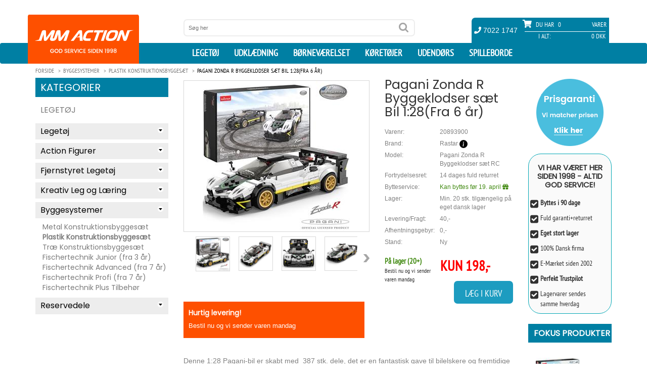

--- FILE ---
content_type: text/html; charset=utf-8
request_url: https://www.mmaction.dk/pagani-zonda-r-byggeklodser-saet-bil-1-28-fra-6-ar.html
body_size: 17609
content:
<!DOCTYPE html>
<html lang="da">
<head>

    <script type="text/javascript">
        window.dataLayer = window.dataLayer || [];
        function gtag() {
            dataLayer.push(arguments);
        }
        gtag('consent', 'default', {
            ad_storage: 'denied',
            ad_user_data: 'denied',
            ad_personalization: 'denied',
            analytics_storage: 'denied',
            wait_for_update: 1500,
        });
        gtag('set', 'ads_data_redaction', true);

        window.uetq = window.uetq || [];
        window.uetq.push('consent', 'default', {
            'ad_storage': 'denied'
        });
    </script>



    <!-- Global site tag (gtag.js) - Google Analytics -->
    <script async src="https://www.googletagmanager.com/gtag/js?id=G-XY17T5E3PH"></script>

    <script id="CookieConsent" src="https://policy.app.cookieinformation.com/uc.js"
            data-culture="DA" data-gcm-version="2.0" type="text/javascript"></script>

    <script>
        window.addEventListener('CookieInformationConsentGiven', function (event) {
            if (CookieInformation.getConsentGivenFor('cookie_cat_marketing')) {
                window.uetq = window.uetq || [];
                window.uetq.push('consent', 'update', {
                    'ad_storage': 'granted'})
            ;
        } else {
                window.uetq = window.uetq || [];
                window.uetq.push('consent', 'update', {
                    'ad_storage': 'denied'})
                ;
            }
        }, false);
    </script>


    <script>window.dataLayer = window.dataLayer || []; function gtag() { dataLayer.push(arguments); } gtag('js', new Date()); gtag('config', 'G-XY17T5E3PH'); gtag('config', 'AW-1071958641');</script>
    <meta charset="utf-8">
    
    <meta http-equiv="X-UA-Compatible" content="IE=edge,chrome=1">
    <meta name="viewport" content="width=device-width, initial-scale=1.0, minimum-scale=1.0, maximum-scale=1.0, user-scalable=no, minimal-ui">
    <title>Pagani Zonda R Byggeklodser s&#230;t Bil 1:28(Fra 6 &#229;r) Kr. 198 -  p&#229; lager til omg&#229;ende levering</title>
        <link rel="canonical" href="https://www.mmaction.dk/pagani-zonda-r-byggeklodser-saet-bil-1-28-fra-6-ar.html">
    <meta property="og:image" content="https://www.mmaction.dk/productimages/pagani-zonda-r-byggeklodser-saet-bil-1-28-fra-6-ar.jpg"><meta property="og:site_name" content="mmaction.dk"><meta property="og:title" content="Pagani Zonda R Byggeklodser sæt Bil 1:28(Fra 6 år)"><meta property="og:type" content="product"><meta Property="og:image" content="https://www.mmaction.dk/productimages/pagani-zonda-r-byggeklodser-saet-bil-1-28-fra-6-ar.jpg"><meta Property="og:price:amount" content="0"/><meta itemprop="url" property="og:url" content="https://www.mmaction.dk/pagani-zonda-r-byggeklodser-saet-bil-1-28-fra-6-ar.html"><meta property="og:description" content="Pagani Zonda R Byggeklodser sæt Bil 1:28(Fra 6 år)"><meta property="fb:admins" content="669043811">
        <link rel="alternate" hreflang="sv" href="https://www.mmaction.se/pagani-zonda-r-byggblock-bil-1-28-fran-6-ar.html">
        <link rel="alternate" hreflang="da" href="https://www.mmaction.dk/pagani-zonda-r-byggeklodser-saet-bil-1-28-fra-6-ar.html">
    <meta name="description" CONTENT="Denne 1:28&amp;nbsp;Pagani-bil er skabt med &amp;nbsp;387 stk. dele, det er en fantastisk gave til bilelskere og fremtidige ingeni&amp;oslash;rer. Denne samlebil best&amp;aring;r af &amp;nbsp;387&amp;nbsp;dele Offici">
    <meta name="author" content="">
    <link rel="icon" type="image/png" sizes="32x32" href="/favicon-32x32.png">
    <link rel="icon" type="image/png" sizes="16x16" href="/favicon-16x16.png">
    <link rel="mask-icon" href="/safari-pinned-tab.svg" color="#5bbad5">
    <meta name="theme-color" content="#ffffff">
    <link rel="apple-touch-icon" sizes="180x180" href="/apple-touch-icon.png">
    <link rel="manifest" href="/manifest.json">

    <link href="/css/ALLE-20220211-min.css?v1.3d" rel="stylesheet" />

    <script src="/js/alle20200921.js?1.6f"></script>

    <!-- IE10 viewport hack for Surface/desktop Windows 8 bug -->
    <!-- begin olark code -->
    <script type="text/javascript" async>
        if (CookieInformation.getConsentGivenFor('cookie_cat_functional')) {
            ; (function (o, l, a, r, k, y) { if (o.olark) return; r = "script"; y = l.createElement(r); r = l.getElementsByTagName(r)[0]; y.async = 1; y.src = "//" + a; r.parentNode.insertBefore(y, r); y = o.olark = function () { k.s.push(arguments); k.t.push(+new Date) }; y.extend = function (i, j) { y("extend", i, j) }; y.identify = function (i) { y("identify", k.i = i) }; y.configure = function (i, j) { y("configure", i, j); k.c[i] = j }; k = y._ = { s: [], t: [+new Date], c: {}, l: a }; })(window, document, "static.olark.com/jsclient/loader.js");
            olark.identify('7614-680-10-5496');
        }
    </script>
    <script>olark.configure('system.group', '202ba75a1533dae5b043fa0b6c03113b'); /*Routes to MMAction.dk */</script>
    <!-- end olark code -->


    <link href="/css/product-21-09-2020.css?v2.0e" rel="stylesheet" type="text/css" />

</head>

<body>

    
    <header id="header">
        <div class="container">
            <div class="row" id="header_inside">
                <div class="text-center bg-logo">
                    <a id="logo_mobile" href="/Default" class="hidden-lg hidden-md hidden-sm"><img src="/images/mmaction_xs.png" alt="MM Action logo" class="img-responisve" height="97"></a>
                </div>

                <div id="search_top" class="col-sm-4 col-sm-offset-3 col-md-4 col-md-offset-3 col-lg-offset-3 col-lg-5">
                    <form method="get" action="/seek">
                        <input name="seek" value="" placeholder="Søg her" type="text">
                        <input value="" type="submit">
                    </form>
                </div>
                <div id="shopping_cart" class="col-sm-5 col-md-4 col-md-offset-1 col-lg-3 col-lg-offset-1">
                    <div class="row">
                        <div class="tel">
                            <span><i class="fa fa-phone" aria-hidden="true"></i> 7022 1747</span>
                        </div>
                        <div class="overall_cart">
                            <span class="qty_text"><i class="fa fa-shopping-cart" aria-hidden="true"></i> Du har</span>
                            <span class="qty">0</span>
                            <span class="vare">Varer</span>
                            <div class="overall_total">
                                <span class="overall_total_text">I Alt:</span>
                                <span class="overall_total_price">0 Dkk</span>
                            </div>
                        </div>
                    </div>
                </div>
                <div style="display: none;" id="cart" itemscope="" itemtype="http://schema.org/CheckoutPage">
                    <div class="cart_detail">
                        <div class="headcart">
                            <span class="name_pro">Produkt navn</span>
                            <span class="qty_pro">Antal</span>
                            <span class="price_pro">Pris</span>
                        </div>
                        <div class="contentcart">

                        </div>
                        <div class="summarycart">
                            <span class="name_pro">I alt</span>
                            <span class="qty_pro proqty_sum">0</span>
                            <span class="price_pro proprice_sum">0,00 DKK</span>
                        </div>
                    </div>
                    <a itemprop="URL" href="/cart" class="checkout"><span class="light">›</span> Til kasse</a>
                </div>

            </div>
        </div>

        <nav class="navbar">
            <div class="container">
                <div class="navbar-header">
                    <button type="button" class="navbar-toggle collapsed" data-toggle="collapse" data-target="#navbar" aria-expanded="false" aria-controls="navbar">
                        <i class="fa fa-bars" aria-hidden="true"></i>
                    </button>
                    <div id="cart_mobile">
                        <i class="fa fa-shopping-cart" aria-hidden="true"></i> 0
                    </div>
                </div>
                <div id="navbar" class="collapse navbar-collapse ">
                    <a id="logo" href="/Default" class="hidden-xs"><img src="/images/mmaction_small.png" alt="MM Action Logo" class="img-responisve" /></a>
                    <ul class="nav navbar-nav navbar-right hidden-xs" style="max-height:41px;">
                        <li>
                            <a href="/Legetoejet/" title="Legetøj Forside">Legetøj</a>
                        </li>
                        <li>
                            <a href="/Udklaedning/" title="Udklædning til Fastelavn og Halloween">Udklædning</a>
                        </li>

                        <li>
                            <a href="/Moebler-til-boern/"> Børneværelset</a>
                        </li>
                        <li>
                            <a href="/koeretoejer-til-boern/"> Køretøjer</a>
                        </li>
                        <li>
                            <a href="/Outdoor-Legetoej/"> Udendørs</a>
                        </li>
                        <li>
                            <a href="/Spilleborde/"> Spilleborde</a>
                        </li>
                    </ul>

                    <ul id="js-mobile-menu" class="nav navbar-nav navbar-right visible-xs">
                        <li>
                            <a href="/Legetoejet/" title="Legetøj Forside">Legetøj</a>
                            <div class="level1-cont" style="display:none;">
                                <aside class="" id="block_left_menu"><h2>Kategorier</h2><ul class="level1"><li><a href="#">Legetøj</a><ul class="level2 sub-menu"><li><a href="#">Legetøj<span></span></a><ul class="level3 sub-menu" style="display: none;"><li><a href="/Legetoej/Baby-Legetoej">Baby Legetøj</a></li><li><a href="/Legetoej/Baby-Puslespil">Puslespil fra 0 år</a></li><li><a href="/Legetoej/Bamser-og-plysdyr">Bamser og plysdyr</a></li><li><a href="/Legetoej/Darda-biler-til-boern">Biler, Darda</a></li><li><a href="/Legetoej/legetoejs-biler">Biler, Øvrige</a></li><li><a href="/Legetoej/Boldbassiner-og-bolde">Boldbassiner / bolde</a></li><li><a href="/Legetoej/Dukkehuse">Dukkehuse m/møbler</a></li><li><a href="/Legetoej/dukker-baby">Dukker (Baby)</a></li><li><a href="/Legetoej/dukker">Dukker (Mode)</a></li><li><a href="/Legetoej/Dukke-Moebler">Dukkemøbler</a></li><li><a href="/Legetoej/Dukkevogne">Dukkevogne</a></li><li><a href="/Legetoej/Sminke-og-frisorhoveder">Sminke- og frisørhoveder</a></li><li><a href="/Legetoej/Gyngehest-hoppedyr">Gyngehest og Hoppe Dyr</a></li><li><a href="/Legetoej/Hoppeborge">Hoppeborg</a></li><li><a href="/Legetoej/KidKraft-Legetoej">KidKraft Legetøj</a></li><li><a href="/Legetoej/Varis-Trae-Kuglebaner">Kuglebaner</a></li><li><a href="/Legetoej/Legekoekken">Legekøkken</a></li><li><a href="/Legetoej/Legekoekken-Tilbehoer">Legekøkken Tilbehør</a></li><li><a href="/Legetoej/Legemad-i-Trae">Legemad</a></li><li><a href="/Legetoej/Legetelte">Legetelte</a></li><li><a href="/Legetoej/Drenge-legetoej">Mest for Drenge Legetøj</a></li><li><a href="/Legetoej/Musikinstrumenter-til-boern">Musik og Lyd</a></li><li><a href="/Legetoej/My-Little-Pony">My Little Pony</a></li><li><a href="/Legetoej/Racerbaner">Racerbaner</a></li><li><a href="/Legetoej/Star-Wars-Legetoej">Star Wars</a></li><li><a href="/Legetoej/Tog-Saet-i-Trae">Tog Sæt i Træ</a></li><li><a href="/Legetoej/Trae-Legetoej">Træ Legetøj</a></li><li><a href="/Legetoej/Vandlegetoej">Vandlegetøj</a></li><li><a href="/Legetoej/Vaerktoej-til-boern">Værktøj til børn</a></li></ul></li></ul><ul class="level2 sub-menu"><li><a href="#">Action Figurer<span></span></a><ul class="level3 sub-menu" style="display: none;"><li><a href="/Actionfigur/Actionfigurer">Militær Actionfigurer 9,5 cm</a></li><li><a href="/Actionfigur/SWAT-Actionfigurer-9-5-cm">S.W.A.T. Actionfigurer 9,5 cm</a></li><li><a href="/Actionfigur/Store-Actionfigurer-30-5-cm">Store Actionfigurer 30,5 cm</a></li></ul></li></ul><ul class="level2 sub-menu"><li><a href="#">Fjernstyret Legetøj<span></span></a><ul class="level3 sub-menu" style="display: none;"><li><a href="/Fjernstyret-Legetoej/Fjernstyret-Biler-Mindre">Fjernstyret Biler, Mindre</a></li><li><a href="/Fjernstyret-Legetoej/Fjernstyret-Biler-Stoerre">Fjernstyret Biler, Større</a></li><li><a href="/Fjernstyret-Legetoej/Biler-Byggesaet">Biler Byggesæt</a></li><li><a href="/Fjernstyret-Legetoej/Fjernstyret-Hobby-Biler">Fjernstyret Biler, Hobby</a></li><li><a href="/Fjernstyret-Legetoej/Fjernstyret-Traktor-og-landbrug">Fjernstyret Traktor + Landbrug</a></li><li><a href="/Fjernstyret-Legetoej/RC-Jord-og-Beton-koeretoejer">Fjernstyret Lastbiler + Entreprenør</a></li><li><a href="/Fjernstyret-Legetoej/Fjernstyret-Baade">Fjernstyret Både</a></li><li><a href="/Fjernstyret-Legetoej/Fjernstyret-Droner">Fjernstyret Droner</a></li><li><a href="/Fjernstyret-Legetoej/Fjernstyret-Helikopter-og-Fly">Fjernstyret Helikopter</a></li><li><a href="/Fjernstyret-Legetoej/Fjernstyret-Tanks-AIRSOFT">Fjernstyret Tanks Airsoft</a></li><li><a href="/Fjernstyret-Legetoej/Fjernstyret-Tanks-med-IR">Fjernstyret Tanks IR</a></li><li><a href="/Fjernstyret-Legetoej/POWERUP-Smart-Papirfly">POWERUP Smart Papirfly</a></li><li><a href="/Fjernstyret-Legetoej/Robot-Legetoej">Robot Legetøj / Kæledyr</a></li><li><a href="/Fjernstyret-Legetoej/Batterier">Batterier</a></li></ul></li></ul><ul class="level2 sub-menu"><li><a href="#">Kreativ Leg og Læring<span></span></a><ul class="level3 sub-menu" style="display: none;"><li><a href="/Kreativ-Leg/3D-Origami">3D Origami</a></li><li><a href="/Kreativ-Leg/3D-puslespil">3D puslespil</a></li><li><a href="/Kreativ-Leg/Broderi-for-boern">Broderi for børn</a></li><li><a href="/Kreativ-Leg/Diamond-Dotz">Diamond Dotz Original</a></li><li><a href="/Kreativ-Leg/Diamond-Dotz-Squares">Diamond Dotz Squares</a></li><li><a href="/Kreativ-Leg/Formbart-Kinetisk-Sand-til-boern">Formbart Kinetisk Sand</a></li><li><a href="/Kreativ-Leg/Kemi-til-Boern">Kemi og læring til Børn</a></li><li><a href="/Kreativ-Leg/Kreativ-Mode-for-boern">Kreativ Mode for børn</a></li><li><a href="/Kreativ-Leg/Kreative-Eco-Upcycling-saet-til-boern">Kreative Eco Upcycling sæt</a></li><li><a href="/Kreativ-Leg/Kreative-saet-til-boern">Kreative sæt</a></li><li><a href="/Kreativ-Leg/Maling-og-Tegning-for-boern">Maling og Tegning</a></li><li><a href="/Kreativ-Leg/Mikroskoper-til-Boern">Mikroskoper til Børn</a></li><li><a href="/Kreativ-Leg/Mosaic-og-Perler-for-boern">Mosaic / Perler for børn</a></li><li><a href="/Kreativ-Leg/Pap-legetoej-mal-selv-farvelaeg">Pap Legetøj (Farvelæg og leg)</a></li><li><a href="/Kreativ-Leg/Strikke-sy-og-vaeve-for-boern">Strikke, sy og væve for børn</a></li></ul></li></ul><ul class="level2 sub-menu"><li><a href="#">Byggesystemer<span></span></a><ul class="level3 sub-menu" style="display: none;"><li><a href="/Byggesystemer-til-boern/Metal-Konstruktionsbyggesaet-for-boern">Metal Konstruktionsbyggesæt</a></li><li><a href="/Byggesystemer-til-boern/Konstruktionsbyggesaet-for-boern">Plastik Konstruktionsbyggesæt</a></li><li><a href="/Byggesystemer-til-boern/Trae-Konstruktionsbyggesaet-for-boern">Træ Konstruktionsbyggesæt</a></li><li><a href="/Byggesystemer-til-boern/fischertechnik-junior-byggesystemer-for-boern">Fischertechnik Junior (fra 3 år)</a></li><li><a href="/Byggesystemer-til-boern/fischertechnik-Advanced-byggesystemer-for-boern">Fischertechnik Advanced (fra 7 år)</a></li><li><a href="/Byggesystemer-til-boern/fischertechnik-profi-byggesystemer-for-boern">Fischertechnik Profi (fra 7 år)</a></li><li><a href="/Byggesystemer-til-boern/fishertechnik-Plus-byggesystemer-for-boern">Fischertechnik Plus Tilbehør</a></li></ul></li></ul><ul class="level2 sub-menu"><li><a href="#">Reservedele<span></span></a><ul class="level3 sub-menu" style="display: none;"><li><a href="/RC-Reservedele/Reservedele-til-Fjernstyret-Biler">Fjernstyret Biler Reservedele</a></li><li><a href="/RC-Reservedele/Fjernstyret-Baade-Reservedele">Fjernstyret Både Reservedele</a></li><li><a href="/RC-Reservedele/Reservedele-til-Racerbaner">JJ Slot Racerbane Reservedele</a></li><li><a href="/RC-Reservedele/Joysway-tilbehor-til-Racerbaner">Joysway Racerbane Tilbehør</a></li></ul></li></ul></li></li></ul></aside>
                            </div>
                        </li>
                        <li>
                            <a href="/Udklaedning/"> Udklædning</a>
                            <div class="level1-cont" style="display:none;">
                                <aside class="" id="block_left_menu"><h2>Kategorier</h2><ul class="level1"><li><a href="#">Udklædning</a><ul class="level2 sub-menu"><li><a href="#">Udklædning til Børn<span></span></a><ul class="level3 sub-menu"><li><a href="/Udklaedning-til-boern/Marvel-Avengers-udklaedning">Avengers Børnekostumer</a></li><li><a href="/Udklaedning-til-boern/udklaedning-til-babyer">Baby udklædning (0 - 3 år)</a></li><li><a href="/Udklaedning-til-boern/Batman-udklaedning">Batman Udklædning</a></li><li><a href="/Udklaedning-til-boern/indianer-Cowboy-udklaedningstoej">Cowboy og Indianer</a></li><li><a href="/Udklaedning-til-boern/Disney-Frost-udklaedningstoej">Disney Frost udklædning</a></li><li><a href="/Udklaedning-til-boern/Disney-Prinsesse-udklaedningstoej">Disney Prinsesse udklædning</a></li><li><a href="/Udklaedning-til-boern/Disney-udklaedningstoej">Disney Udklædningstøj</a></li><li><a href="/Udklaedning-til-boern/udklaedningstoej">Diverse Udklædningstøj</a></li><li><a href="/Udklaedning-til-boern/Emil-fra-Loenneberg-Boernekostumer">Emil fra Lønneberg Kostumer</a></li><li><a href="/Udklaedning-til-boern/Fortnite-udklaedning">Fortnite udklædning</a></li><li><a href="/Udklaedning-til-boern/Halloween-udklaedningstoej-til-boern">Halloween børne kostumer</a></li><li><a href="/Udklaedning-til-boern/Harry-Potter-udklaedning">Harry Potter udklædning</a></li><li><a href="/Udklaedning-til-boern/Havfrue-udklaedning">Havfrue udklædning</a></li><li><a href="/Udklaedning-til-boern/Marvel-Eternals-udklaedning-til-boern">Marvel Eternals Udklædning</a></li><li><a href="/Udklaedning-til-boern/Miraculous-Ladybug-udklaedning">Miraculous Ladybug</a></li><li><a href="/Udklaedning-til-boern/My-Little-Pony-udklaedning">My Little Pony udklædning</a></li><li><a href="/Udklaedning-til-boern/Nella-Ridderprinsessen-udklaedning">Nella Ridderprinsessen</a></li><li><a href="/Udklaedning-til-boern/Oddbods-udklaedning-til-boern">Oddbods Udklædning</a></li><li><a href="/Udklaedning-til-boern/Pige-Superhelte-udklaedning">Pige Superhelte Udklædning</a></li><li><a href="/Udklaedning-til-boern/pippi-kostumer-udklaedningstoej">Pippi Langstrømpe Kostume</a></li><li><a href="/Udklaedning-til-boern/Ronja-Roverdatter-Boernekostumer">Ronja Røverdatter Kostumer</a></li><li><a href="/Udklaedning-til-boern/Spiderman-udklaedning-til-boern">Spiderman Udklædning</a></li><li><a href="/Udklaedning-til-boern/Star-Wars-udklaedning">Star Wars Børnekostumer</a></li><li><a href="/Udklaedning-til-boern/Superman-udklaedning">Superman Udklædning</a></li><li><a href="/Udklaedning-til-boern/Saadan-traener-du-din-drage-udklaedning">Sådan træner du din drage</a></li><li><a href="/Udklaedning-til-boern/Make-up-udklaedning">Make-up</a></li></ul></li></ul></li></li></ul></aside>
                            </div>
                        </li>
                        <li>
                            <a href="/Moebler-til-boern/"> Børneværelset</a>
                            <div class="level1-cont" style="display:none;">
                                <aside class="" id="block_left_menu"><h2>Kategorier</h2><ul class="level1"><li><a href="#">Børneværelset</a><ul class="level2 sub-menu"><li><a href="#">Senge og tilbehør til Børn<span></span></a><ul class="level3 sub-menu" style="display: none;"><li><a href="/Senge-til-boern/Boerne-seng-Junior-140cm">Børne Senge Junior 140cm</a></li><li><a href="/Senge-til-boern/Boerne-senge">Børne Senge 190/200 cm</a></li><li><a href="/Senge-til-boern/Boerne-KoejeSenge">Børne Køjesenge</a></li><li><a href="/Senge-til-boern/Boernemadrasser">Børne Madrasser</a></li><li><a href="/Senge-til-boern/Gaesteseng-og-luftmadras">Gæsteseng/Luftmadras</a></li></ul></li></ul><ul class="level2 sub-menu"><li><a href="#">Håndklæder til børn<span></span></a><ul class="level3 sub-menu" style="display: none;"><li><a href="/Haandklaeder-til-boern/Bade-Poncho-til-boern">Bade Poncho / Håndklæde med hætte</a></li><li><a href="/Haandklaeder-til-boern/badehandklaeder-til-boern">Badehåndklæder til Børn</a></li></ul></li></ul><ul class="level2 sub-menu"><li><a href="#">Sengetøj til Børn og Voksne<span></span></a><ul class="level3 sub-menu" style="display: none;"><li><a href="/Sengetoej-til-boern/Dyner-Hovedpuder-til-boern">Dyner + Hovedpuder</a></li><li><a href="/Sengetoej-til-boern/Pyntepudebetraek">Pyntepudebetræk</a></li><li><a href="/Sengetoej-til-boern/Boerne-Puder">Pyntepuder til Børn</a></li><li><a href="/Sengetoej-til-boern/Junior-Sengetoej">Junior Sengetøj</a></li><li><a href="/Sengetoej-til-boern/Dinosaur-og-drager-Sengetoej">Dinosaur og Drager Sengetøj</a></li><li><a href="/Sengetoej-til-boern/Disney-Boerne-Sengetoej">Disney Sengetøj til Børn</a></li><li><a href="/Sengetoej-til-boern/Fodbold-Sengetoej">Fodbold og Sports Sengetøj</a></li><li><a href="/Sengetoej-til-boern/Gaming-Sengetoej">Gaming Sengetøj til Børn</a></li><li><a href="/Sengetoej-til-boern/Gurli-Gris-Sengetoej">Gurli Gris sengetøj til Børn</a></li><li><a href="/Sengetoej-til-boern/Harry-Potter-Sengetoej-kategori">Harry Potter Sengetøj</a></li><li><a href="/Sengetoej-til-boern/Japansk-Anime-Sengetoj">Japansk Anime Sengetøj</a></li><li><a href="/Sengetoej-til-boern/Jule-Sengetoej">Jule Sengetøj</a></li><li><a href="/Sengetoej-til-boern/Miraculous-Ladybug-Sengetoj">Miraculous Ladybug Sengetøj</a></li><li><a href="/Sengetoej-til-boern/Paw-Patrol-Sengetoej">Paw Patrol sengetøj til Børn</a></li><li><a href="/Sengetoej-til-boern/Sengetoej-150x210cm">Sengetøj 150 x 210 cm</a></li><li><a href="/Sengetoej-til-boern/Marvel-Sengetoej">Superhelte Sengetøj (Marvel m.v.)</a></li><li><a href="/Sengetoej-til-boern/Dyre-Sengetoej">Sengetøj med dyr</a></li><li><a href="/Sengetoej-til-boern/Heste-Sengetoej">Heste og Pony Sengetøj</a></li><li><a href="/Sengetoej-til-boern/Hunde-Sengetoej">Hunde Sengetøj</a></li><li><a href="/Sengetoej-til-boern/Katte-Sengetoej">Katte Sengetøj</a></li><li><a href="/Sengetoej-til-boern/Boerne-Sengetoej">Øvrigt sengetøj til Børn</a></li></ul></li></ul><ul class="level2 sub-menu"><li><a href="#">Tæpper / Fleece / Plaid<span></span></a><ul class="level3 sub-menu" style="display: none;"><li><a href="/Boerne-Taepper-oversigt/Bil-Taepper">Bil Trafik Gulvtæpper til Børn</a></li><li><a href="/Boerne-Taepper-oversigt/Fleece-Taepper-til-boern">Fleece tæpper til børn</a></li><li><a href="/Boerne-Taepper-oversigt/Boerne-Taepper">Gulvtæpper til Børn</a></li><li><a href="/Boerne-Taepper-oversigt/Lege-Skummaatter-taepper">Lege skummåtter</a></li><li><a href="/Boerne-Taepper-oversigt/Bamse-pude-og-haandvarmer">Noxxiez Bamse, pude og håndvarmer</a></li><li><a href="/Boerne-Taepper-oversigt/Noxxiez-Fodvarmer">Noxxiez Fodvarmer</a></li><li><a href="/Boerne-Taepper-oversigt/Plaider-Taepper">Plaider / Ponchoer</a></li><li><a href="/Boerne-Taepper-oversigt/Warmies-Varmedyr-Varmepuder">Warmies Varmedyr / Varmepuder</a></li></ul></li></ul><ul class="level2 sub-menu"><li><a href="#">Børne Møbler<span></span></a><ul class="level3 sub-menu" style="display: none;"><li><a href="/Boerne-Moebler/Boerne-borde">Børne Borde og stole</a></li><li><a href="/Boerne-Moebler/Boerne-lamper-og-natlamper">Børne Lamper og Natlamper</a></li><li><a href="/Boerne-Moebler/Boerne-Sminkeborde">Børne Sminkeborde</a></li><li><a href="/Boerne-Moebler/Boerne-Sovesofa">Børne Sofa og Sovesofa</a></li><li><a href="/Boerne-Moebler/Boerne-Stole-borde">Børne Stole</a></li><li><a href="/Boerne-Moebler/Boerne-opbevarings-moebler">Opbevaringsmøbler til Børn</a></li><li><a href="/Boerne-Moebler/Tegne-Borde">Tegne Borde / Staffeli til Børn</a></li></ul></li></ul><ul class="level2 sub-menu"><li><a href="#">Wallstickers og Tapet<span></span></a><ul class="level3 sub-menu" style="display: none;"><li><a href="/Wallstickers-tapet-til-boern/Tapet-til-boern">Tapet til børneværelset</a></li><li><a href="/Wallstickers-tapet-til-boern/Wallstickers-til-boern">Wallstickers til børneværelset</a></li><li><a href="/Wallstickers-tapet-til-boern/Disney-Wallstickers-til-boern">Disney Wallstickers</a></li><li><a href="/Wallstickers-tapet-til-boern/Dinosaur-og-Drager-Wallstickers-til-boern">Dinosaur og Drager Wallstickers</a></li><li><a href="/Wallstickers-tapet-til-boern/Superhelte-Wallstickers-til-boern">Superhelte Wallstickers (Marvel m.v.)</a></li></ul></li></ul><ul class="level2 sub-menu"><li><a href="#">Rygsække og tasker til børn<span></span></a><ul class="level3 sub-menu" style="display: none;"><li><a href="/Boerne-Tasker/Gymnastikposer-til-born">Gymnastikposer og tasker til børn</a></li><li><a href="/Boerne-Tasker/Rygsaekke-Til-Boern">Rygsække Til Børn</a></li><li><a href="/Boerne-Tasker/Kufferter-Til-Boern">Trolley / Kufferter Til Børn</a></li></ul></li></ul><ul class="level2 sub-menu"><li><a href="#">Reservedele til møbler<span></span></a><ul class="level3 sub-menu" style="display: none;"><li><a href="/Senge-til-boern/Reservedele-til-moebler">Reservedele til møbler</a></li></ul></li></ul></li></li></ul></aside>
                            </div>
                        </li>
                        <li>
                            <a href="/koeretoejer-til-boern/"> Køretøjer</a>
                            <div class="level1-cont" style="display:none;">
                                <aside class="" id="block_left_menu"><h2>Kategorier</h2><ul class="level1"><li><a href="#">Køretøjer</a><ul class="level2 sub-menu"><li><a href="#">EL og Benzin Køretøjer<span></span></a><ul class="level3 sub-menu" style="display: none;"><li><a href="/koeretoejer/Hjelme">Hjelme</a></li><li><a href="/koeretoejer/EL-Biler-til-Boern-6v">EL Biler til Børn 6-8V</a></li><li><a href="/koeretoejer/EL-Biler-til-boern-12-volt">Elbiler til Børn 10-12V (2 x motor)</a></li><li><a href="/koeretoejer/EL-Biler-til-boern-12-volt-4xmotor">Elbiler til Børn 10-12V (4 x motor)</a></li><li><a href="/koeretoejer/EL-Biler-til-boern-24-volt">Elbiler til Børn 21-24V</a></li><li><a href="/koeretoejer/Elmotorcykler-til-Boern">El Motorcykler til Børn</a></li><li><a href="/koeretoejer/EL-ATV-til-boern-12-volt">EL ATV til Børn 10,8-24V</a></li><li><a href="/koeretoejer/EL-ATV-36V">EL ATV 24V/36V/48V</a></li><li><a href="/koeretoejer/EL-Loebehjul">EL Løbehjul</a></li><li><a href="/koeretoejer/ATVer-49cc-110cc-og-250cc">ATV (Benzin)</a></li><li><a href="/koeretoejer/Benzin-GoKarts">Gokarts (EL og Benzin)</a></li><li><a href="/koeretoejer/Pocketbike-EL-og-Benzin">Pocketbike (EL og Benzin)</a></li><li><a href="/koeretoejer/Crosser-EL-og-Benzin">Crosser / Dirtbike (EL og Benzin)</a></li></ul></li></ul><ul class="level2 sub-menu"><li><a href="#">Løbehjul<span></span></a><ul class="level3 sub-menu" style="display: none;"><li><a href="/Loebehjul/Boerne-Loebehjul">Børne Løbehjul</a></li><li><a href="/Loebehjul/Loebehjul-med-store-hjul">Løbehjul med store hjul</a></li><li><a href="/Loebehjul/Loebehjul-Tilbehoer">Løbehjul Tilbehør</a></li><li><a href="/Loebehjul/Trehjulet-Loebehjul">Trehjulet Løbehjul</a></li><li><a href="/Loebehjul/Trick-Loebehjul">Trick Løbehjul</a></li><li><a href="/Loebehjul/Ramper-til-skateboard-og-loebehjul">Trick Skateramper</a></li><li><a href="/Loebehjul/EL-Loebehjul">EL Løbehjul</a></li></ul></li></ul><ul class="level2 sub-menu"><li><a href="#">Rulleskøjter<span></span></a><ul class="level3 sub-menu" style="display: none;"><li><a href="/Rulleskoejter/Epic-Grindshoes">Epic Grindshoes</a></li><li><a href="/Rulleskoejter/Rulleskoejter-til-boern">Side-by-Side Rulleskøjter til børn</a></li><li><a href="/Rulleskoejter/Rulleskoejter-til-voksne">Side-by-Side til Teen/Voksne</a></li><li><a href="/Rulleskoejter/inliners-til-boern">Inliners Rulleskøjter til børn</a></li><li><a href="/Rulleskoejter/inliners-til-teen">Inliners Rulleskøjter til Teen/Voksne</a></li><li><a href="/Rulleskoejter/Beskyttelse-til-Rulleskoejter-og-skateboards">Beskyttelse til Rulleskøjter</a></li><li><a href="/Rulleskoejter/Rulleskoejter-tilbehoer">Rulleskøjter Tilbehør</a></li></ul></li></ul><ul class="level2 sub-menu"><li><a href="#">Skateboards<span></span></a><ul class="level3 sub-menu" style="display: none;"><li><a href="/Skateboards/Skateboards-til-boern">Skateboards til børn</a></li><li><a href="/Skateboards/Longboard-Skateboards-til-boern">Longboard Skateboards</a></li><li><a href="/Skateboards/Beskyttelse-til-Rulleskoejter-og-skateboards">Beskyttelse til Rulleskøjter/Skateboards</a></li><li><a href="/Skateboards/Ramper-til-skateboard-og-loebehjul">Trick Ramper</a></li></ul></li></ul><ul class="level2 sub-menu"><li><a href="#">Gå / Løbe Køretøjer<span></span></a><ul class="level3 sub-menu" style="display: none;"><li><a href="/Gaa-Loebe-til-boern/Wheely-Bug">Wheely Bug</a></li><li><a href="/Gaa-Loebe-til-boern/Gravemaskiner-til-boern">Gravemaskiner til børn</a></li><li><a href="/Gaa-Loebe-til-boern/Gaa-Biler">Gå Biler</a></li><li><a href="/Gaa-Loebe-til-boern/Gaa-Traktor">Gå Traktor</a></li><li><a href="/Gaa-Loebe-til-boern/Loebecykler">Løbecykler</a></li></ul></li></ul><ul class="level2 sub-menu"><li><a href="#">Pedal Køretøjer<span></span></a><ul class="level3 sub-menu" style="display: none;"><li><a href="/pedal-koeretoejer-til-boern/3-Hjulet-Cykler">3-Hjulet Cykler</a></li><li><a href="/pedal-koeretoejer-til-boern/Gokarts">Gokarts med Pedaler</a></li><li><a href="/pedal-koeretoejer-til-boern/Traktor-med-pedaler">Traktor med Pedaler</a></li></ul></li></ul><ul class="level2 sub-menu"><li><a href="#">Reservedele Køretøjer<span></span></a><ul class="level3 sub-menu" style="display: none;"><li><a href="/Reservedele-til-koeretoejer/ATV-Reservedele-49cc">ATV Reservedele  49cc</a></li><li><a href="/Reservedele-til-koeretoejer/ATV-Reservedele-70cc">ATV Reservedele  70cc</a></li><li><a href="/Reservedele-til-koeretoejer/ATV-Reservedele-110cc">ATV Reservedele 110cc/125cc</a></li><li><a href="/Reservedele-til-koeretoejer/Dirtbike-Reservedele-49cc">Dirtbike  49cc Reservedele</a></li><li><a href="/Reservedele-til-koeretoejer/Dirtbike-Reservedele-50cc">Dirtbike  50cc Reservedele</a></li><li><a href="/Reservedele-til-koeretoejer/Dirtbike-Reservedele-125cc">Dirtbike 125cc Reservedele</a></li><li><a href="/Reservedele-til-koeretoejer/Boerne-EL-Biler-Reservedele-36v">EL ATV Mini 36v Reservedele</a></li><li><a href="/Reservedele-til-koeretoejer/EL-ATV-Renegade-Reservedele-36v">EL ATV Mini Renegade Reservedele</a></li><li><a href="/Reservedele-til-koeretoejer/Boerne-EL-Biler-Reservedele-48v">EL ATV Stor 36/48v Reservedele</a></li><li><a href="/Reservedele-til-koeretoejer/EL-Dirtbike-Reservedele">EL Dirtbike Reservedele</a></li><li><a href="/Reservedele-til-koeretoejer/EL-Loebehjul-Reservedele-350W">EL Løbehjul dele 350W</a></li><li><a href="/Reservedele-til-koeretoejer/EL-Loebehjul-Reservedele-800W">EL Løbehjul dele 500W-1600W</a></li><li><a href="/Reservedele-til-koeretoejer/EL-Loebehjul-Reservedele-HPI20">EL Løbehjul dele HPI20</a></li><li><a href="/Reservedele-til-koeretoejer/EL-Loebehjul-Reservedele-HPI46">EL Løbehjul dele HPI46</a></li><li><a href="/Reservedele-til-koeretoejer/EL-Loebehjul-Reservedele-LED">EL Løbehjul dele LED</a></li><li><a href="/Reservedele-til-koeretoejer/EL-Loebehjul-Reservedele-120W">EL Løbehjul Reservedele 120/250W</a></li><li><a href="/Reservedele-til-koeretoejer/EL-Biler-Batterier-og-opladere-12v">Elbil - Batterier(Bly) og opladere</a></li><li><a href="/Reservedele-til-koeretoejer/EL-Biler-Lithium-Batterier-og-opladere">Elbil - Batterier(Lithium) og ladere</a></li><li><a href="/Reservedele-til-koeretoejer/EL-Biler-Reservedele-diverse">Elbil - Diverse Reservedele</a></li><li><a href="/Reservedele-til-koeretoejer/EL-Biler-Gearbox-og-hjul-12v">Elbil - Gearbox og Motor</a></li><li><a href="/Reservedele-til-koeretoejer/EL-Biler-hjul">Elbil - Hjul og Lejer</a></li><li><a href="/Reservedele-til-koeretoejer/EL-Biler-Kontakter-og-gearskift">Elbil - Kontakter og Gearskift</a></li><li><a href="/Reservedele-til-koeretoejer/EL-Biler-Reservedele-laedersaede-og-Rat">Elbil - Lædersæder</a></li><li><a href="/Reservedele-til-koeretoejer/EL-Biler-Rat">Elbil - Rat</a></li><li><a href="/Reservedele-til-koeretoejer/EL-Biler-Reservedele-fjernbetjening-og-Kontrolboks">Elbil - Remote+Kontrolboks 12V</a></li><li><a href="/Reservedele-til-koeretoejer/EL-Biler-Reservedele-og-Kontrolboks4x4">Elbil - Remote+Kontrolboks 12V4x4</a></li><li><a href="/Reservedele-til-koeretoejer/EL-Biler-fjernbetjening-og-Kontrolboks24v">Elbil - Remote+Kontrolboks 24V</a></li><li><a href="/Reservedele-til-koeretoejer/Buggy-Reservedele-150cc-163cc-196cc">Gokart Buggy Reservedele</a></li><li><a href="/Reservedele-til-koeretoejer/Gokart-Reservedele-79cc-1000W">Gokart Mini Reservedele 79cc/1000W</a></li><li><a href="/Reservedele-til-koeretoejer/Gokart-Reservedele-196cc">Gokart Reservedele 196cc</a></li><li><a href="/Reservedele-til-koeretoejer/Pocketbike-Reservedele">Pocketbike Reservedele</a></li><li><a href="/Reservedele-til-koeretoejer/Skateboard-reservedele">Skateboard reservedele</a></li><li><a href="/Reservedele-til-koeretoejer/Loebehjul-Reservedele">Trick Løbehjul Reservedele</a></li><li><a href="/Reservedele-til-koeretoejer/Hjul-og-Faelge">Hjul og Fælge</a></li><li><a href="/Reservedele-til-koeretoejer/Daek-og-slanger">Dæk og slanger</a></li></ul></li></ul></li></ul></aside>
                            </div>
                        </li>
                        <li>
                            <a href="/Outdoor-Legetoej/"> Udendørs</a>
                            <div class="level1-cont" style="display:none;">
                                <aside class="" id="block_left_menu"><h2>Kategorier</h2><ul class="level1"><li><a href="#">Udendørs Leg</a><ul class="level2 sub-menu"><li><a href="#">Vinterlegetøj<span></span></a><ul class="level3 sub-menu" style="display: none;"><li><a href="/Vinterlegetoej/Kaelke-og-Bobslaeder">Bobslæder og Kælke</a></li><li><a href="/Vinterlegetoej/Trae-Kaelke">Træ Kælke</a></li><li><a href="/Vinterlegetoej/Roevballe-kaelke">Røvballe/numse og tallerkenkælke</a></li><li><a href="/Vinterlegetoej/skoejter-til-boern">Skøjter til børn og voksne</a></li><li><a href="/Vinterlegetoej/Ski-til-boern">Ski til børn</a></li></ul></li></ul><ul class="level2 sub-menu"><li><a href="#">Udendørs Legetøj<span></span></a><ul class="level3 sub-menu" style="display: none;"><li><a href="/Udendoers-Legetoej/Drager-til-boern">Drager til børn</a></li><li><a href="/Udendoers-Legetoej/Gynger">Gynger og legeplads tilbehør</a></li><li><a href="/Udendoers-Legetoej/Gyngestativer">Gyngestativer (Træ og Metal)</a></li><li><a href="/Udendoers-Legetoej/Havemoebler">Havemøbler til børn</a></li><li><a href="/Udendoers-Legetoej/Havearbejde-med-Borrn">Haveredskaber til børn</a></li><li><a href="/Udendoers-Legetoej/Havespil-til-boern">Havespil til børn</a></li><li><a href="/Udendoers-Legetoej/Insekt-og-Naturleg-til-Borrn">Insekt og Naturleg</a></li><li><a href="/Udendoers-Legetoej/Klatrestativer">Klatrestativer</a></li><li><a href="/Udendoers-Legetoej/Plast-Legehuse">Legehuse, Plast</a></li><li><a href="/Udendoers-Legetoej/Trae-Legehuse">Legehuse, Træ</a></li><li><a href="/Udendoers-Legetoej/Legetoej-til-Haven">Legetøj til Haven</a></li><li><a href="/Udendoers-Legetoej/Legetoej-til-Sandkassen">Legetøj til Sandkassen</a></li><li><a href="/Udendoers-Legetoej/rutsjebaner">Rutsjebaner</a></li><li><a href="/Udendoers-Legetoej/Sandkasser">Sandkasser</a></li><li><a href="/Udendoers-Legetoej/Slackline-og-forhindringsbaner">Slackline og forhindringsbaner</a></li><li><a href="/Udendoers-Legetoej/Stjernekikkerter-og-teleskoper-til-Borrn">Stjernekikkerter / Teleskoper</a></li><li><a href="/Udendoers-Legetoej/Svaevebaner">Svævebaner</a></li></ul></li></ul><ul class="level2 sub-menu"><li><a href="#">Trampoliner / Airtrack<span></span></a><ul class="level3 sub-menu" style="display: none;"><li><a href="/Trampoliner/airtrack">Airtrack</a></li><li><a href="/Trampoliner/Trampolin">Have Trampoliner</a></li><li><a href="/Trampoliner/Fitness-og-Mini-trampoliner">Mini / Fitness Trampoliner</a></li><li><a href="/Trampoliner/Trampolin-Tilbehoer">Trampolin Tilbehør</a></li><li><a href="/Trampoliner/Reservedele-Trampoliner">Trampoliner Reservedele</a></li></ul></li></ul><ul class="level2 sub-menu"><li><a href="#">Pool, Badebassin, Spa og tilbehør<span></span></a><ul class="level3 sub-menu" style="display: none;"><li><a href="/Bade-Legetoej/Badebassin-og-tilbehoer">Badebassiner til haven</a></li><li><a href="/Bade-Legetoej/Badebassin-og-pools-med-pumpe">Badebassin/pools til pumpe</a></li><li><a href="/Bade-Legetoej/Lay-Z-Isbad-fra-Bestway">Lay-Z Isbad</a></li><li><a href="/Bade-Legetoej/Lay-Z-Spabad-fra-Bestway">Lay-Z Spabade</a></li><li><a href="/Bade-Legetoej/Pool-Filter-og-Sandfilter">Pool Filter / Sandfilter / Pumpe</a></li><li><a href="/Bade-Legetoej/pools-kemi">Pool Kemikalier og Rengøring</a></li><li><a href="/Bade-Legetoej/pools-Opvarming">Pool Opvarmning (Varmepumpe / Solvarme)</a></li><li><a href="/Bade-Legetoej/pools-covers">Pool Overdækning og underlag</a></li><li><a href="/Bade-Legetoej/pool-Stiger">Pool Stiger</a></li><li><a href="/Bade-Legetoej/Sol-Brusere-til-poolen">Sol Brusere til poolen</a></li><li><a href="/Bade-Legetoej/pools-tilbehor">Pool Dele / Tilbehør / Lys</a></li><li><a href="/Bade-Legetoej/Vand-Hoppborg">Mega Vandland Hoppeborge</a></li><li><a href="/Bade-Legetoej/Vandglidebaner">Vand Glidebaner til haven</a></li><li><a href="/Bade-Legetoej/Badedyr-og-bolde">Badedyr, både og bolde</a></li><li><a href="/Bade-Legetoej/Gummibaade">Gummibåde / kayak</a></li><li><a href="/Bade-Legetoej/Luftpumper">Luftpumper</a></li><li><a href="/Bade-Legetoej/Badevinger-og-baderinge">Badevinger og baderinge</a></li><li><a href="/Bade-Legetoej/Svoemmebriller-og-dykkermasker-til-boern">Svømmebriller og dykkermasker</a></li><li><a href="/Bade-Legetoej/Bade-Luftmadras">Luftmadras og leg til pool</a></li><li><a href="/Bade-Legetoej/Vandleg-til-haven">Vandleg til haven</a></li></ul></li></ul><ul class="level2 sub-menu"><li><a href="#">Udendørs Sport / Leg<span></span></a><ul class="level3 sub-menu" style="display: none;"><li><a href="/Udendoers-Sport/Badminton-til-boern">Badminton</a></li><li><a href="/Udendoers-Sport/Basketball">Basketball</a></li><li><a href="/Udendoers-Sport/Beach-Volleyball-til-boern">Beachvolley og volleyball</a></li><li><a href="/Udendoers-Sport/Bokse-udstyr-til-boern">Boksning</a></li><li><a href="/Udendoers-Sport/Dartskiver-og-pile-til-boern">Dart til børn</a></li><li><a href="/Udendoers-Sport/Fodboldmaal">Fodboldmål og tilbehør</a></li><li><a href="/Udendoers-Sport/Strand-leg-og-sport-til-boern">Strand Leg og Sport</a></li><li><a href="/Udendoers-Sport/Tennis">Tennis og Padel</a></li><li><a href="/Udendoers-Sport/SUP-stand-up-Paddle-boards">SUP Paddle boards</a></li></ul></li></ul><ul class="level2 sub-menu"><li><a href="#">Camping / Outdoor<span></span></a><ul class="level3 sub-menu" style="display: none;"><li><a href="/Camping/Camping-Telte">Camping Telte</a></li><li><a href="/Camping/Camping-Luftmadrasser">Luftmadrasser / Liggeunderlag</a></li><li><a href="/Camping/Boerne-Soveposer">Soveposer / Rygsække</a></li></ul></li></ul><ul class="level2 sub-menu"><li><a href="#">Våben / Rollespil<span></span></a><ul class="level3 sub-menu" style="display: none;"><li><a href="/Legetoej/Skattekister-og-sten">Skattekister og sten</a></li><li><a href="/Legetoej/Skum-Vaaben-Legetoej">Skum Sværd / Skjold</a></li><li><a href="/Legetoej/Trae-Vaaben-Legetoej">Træ Sværd / Skjold</a></li><li><a href="/Legetoej/Bue-Vaaben-Legetoej">Bue, armbrøst og slangebøsse</a></li><li><a href="/Legetoej/Gel-Blasters">Gel Blasters (ikke legetøj!)</a></li><li><a href="/Legetoej/Vaaben-Legetoej">Petron Våben</a></li><li><a href="/Legetoej/Elektriske-Vandpistoler">Vandpistoler Elektriske</a></li><li><a href="/Legetoej/Vandpistoler">Vandpistoler og geværer</a></li><li><a href="/Legetoej/NERF-Vaaben-Legetoej">Nerf Våben</a></li></ul></li></ul><ul class="level2 sub-menu"><li><a href="#">Reservedele<span></span></a><ul class="level3 sub-menu" style="display: none;"><li><a href="/Reservedele-outdoor-produkter/Horby-Bruk-Reservedele-til-gyngestativer">Gyngestativ Reservedele</a></li><li><a href="/Reservedele-outdoor-produkter/Legehus-Tilbehoer">Underdørs Dele/Tilbehør</a></li></ul></li></ul></li></li></ul></aside>
                            </div>
                        </li>

                        <li>
                            <a href="/Spilleborde/"> Spilleborde</a>
                            <div class="level1-cont" style="display:none;">
                                <aside class="" id="block_left_menu"><h2>Kategorier</h2><ul class="level1"><li><a href="#">Spilleborde</a><ul class="level2 sub-menu"><li><a href="#">Spilleborde<span></span></a><ul class="level3 sub-menu"><li><a href="/Spillebord/Airhockey-borde">Airhockey borde</a></li><li><a href="/Spillebord/Bordfodbold">Bordfodbold</a></li><li><a href="/Spillebord/Bordtennis">Bordtennis</a></li><li><a href="/Spillebord/MiniMulti-Spilleborde">Multi / Mini Spilleborde</a></li><li><a href="/Spillebord/Poolborde">Poolborde</a></li><li><a href="/Spillebord/Reservedele-Spilleborde">Reservedele Spilleborde</a></li></ul></li></ul></li></li></ul></aside>
                            </div>

                        </li>
                    </ul>
                </div><!--/.nav-collapse -->
                <script type="text/javascript">

                    $(document).ready(function () {
                        $('#js-mobile-menu > li > a').click(function (event) {
                            event.preventDefault();

                            $('.level1-cont').hide();

                            //if ($(this).next('ul.sub-menu').children().length !== 0) {
                            //}

                            $(this).siblings('.level1-cont').slideToggle('200');
                        });
                    });


                </script>
            </div>
        </nav>
    </header>

    <!--  HEADER -->



    <div class="container">
        


<ol itemscope class="breadcrumb" vocab="https://schema.org/" typeof="BreadcrumbList">
    <li property="itemListElement" typeof="ListItem"><a href="/" property="item" typeof="WebPage"><span property="name">Forside</span></a><meta property="position" content="1" /></li>
    <li property="itemListElement" typeof="ListItem"><a href="/legetoejet/" property="item" typeof="WebPage"><span property="name">Byggesystemer</span></a><meta property="position" content="2" /></li>
    <li property="itemListElement" typeof="ListItem"><a href="/Byggesystemer-til-boern/Konstruktionsbyggesaet-for-boern/" property="item" typeof="WebPage"><span property="name">Plastik Konstruktionsbygges&#230;t</span></a><meta property="position" content="3" /></li>
    <li class="active">Pagani Zonda R Byggeklodser s&#230;t Bil 1:28(Fra 6 &#229;r)</li>


</ol>

<div Class="row" id="main_content">
    <div Class="col-sm-3 hidden-xs">
        <aside class="" id="block_left_menu"><h2>Kategorier</h2><ul class="level1"><li><a href="#">Legetøj</a><ul class="level2 sub-menu"><li><a href="#">Legetøj<span></span></a><ul class="level3 sub-menu" style="display: none;"><li><a href="/Legetoej/Baby-Legetoej">Baby Legetøj</a></li><li><a href="/Legetoej/Baby-Puslespil">Puslespil fra 0 år</a></li><li><a href="/Legetoej/Bamser-og-plysdyr">Bamser og plysdyr</a></li><li><a href="/Legetoej/Darda-biler-til-boern">Biler, Darda</a></li><li><a href="/Legetoej/legetoejs-biler">Biler, Øvrige</a></li><li><a href="/Legetoej/Boldbassiner-og-bolde">Boldbassiner / bolde</a></li><li><a href="/Legetoej/Dukkehuse">Dukkehuse m/møbler</a></li><li><a href="/Legetoej/dukker-baby">Dukker (Baby)</a></li><li><a href="/Legetoej/dukker">Dukker (Mode)</a></li><li><a href="/Legetoej/Dukke-Moebler">Dukkemøbler</a></li><li><a href="/Legetoej/Dukkevogne">Dukkevogne</a></li><li><a href="/Legetoej/Sminke-og-frisorhoveder">Sminke- og frisørhoveder</a></li><li><a href="/Legetoej/Gyngehest-hoppedyr">Gyngehest og Hoppe Dyr</a></li><li><a href="/Legetoej/Hoppeborge">Hoppeborg</a></li><li><a href="/Legetoej/KidKraft-Legetoej">KidKraft Legetøj</a></li><li><a href="/Legetoej/Varis-Trae-Kuglebaner">Kuglebaner</a></li><li><a href="/Legetoej/Legekoekken">Legekøkken</a></li><li><a href="/Legetoej/Legekoekken-Tilbehoer">Legekøkken Tilbehør</a></li><li><a href="/Legetoej/Legemad-i-Trae">Legemad</a></li><li><a href="/Legetoej/Legetelte">Legetelte</a></li><li><a href="/Legetoej/Drenge-legetoej">Mest for Drenge Legetøj</a></li><li><a href="/Legetoej/Musikinstrumenter-til-boern">Musik og Lyd</a></li><li><a href="/Legetoej/My-Little-Pony">My Little Pony</a></li><li><a href="/Legetoej/Racerbaner">Racerbaner</a></li><li><a href="/Legetoej/Star-Wars-Legetoej">Star Wars</a></li><li><a href="/Legetoej/Tog-Saet-i-Trae">Tog Sæt i Træ</a></li><li><a href="/Legetoej/Trae-Legetoej">Træ Legetøj</a></li><li><a href="/Legetoej/Vandlegetoej">Vandlegetøj</a></li><li><a href="/Legetoej/Vaerktoej-til-boern">Værktøj til børn</a></li></ul></li></ul><ul class="level2 sub-menu"><li><a href="#">Action Figurer<span></span></a><ul class="level3 sub-menu" style="display: none;"><li><a href="/Actionfigur/Actionfigurer">Militær Actionfigurer 9,5 cm</a></li><li><a href="/Actionfigur/SWAT-Actionfigurer-9-5-cm">S.W.A.T. Actionfigurer 9,5 cm</a></li><li><a href="/Actionfigur/Store-Actionfigurer-30-5-cm">Store Actionfigurer 30,5 cm</a></li></ul></li></ul><ul class="level2 sub-menu"><li><a href="#">Fjernstyret Legetøj<span></span></a><ul class="level3 sub-menu" style="display: none;"><li><a href="/Fjernstyret-Legetoej/Fjernstyret-Biler-Mindre">Fjernstyret Biler, Mindre</a></li><li><a href="/Fjernstyret-Legetoej/Fjernstyret-Biler-Stoerre">Fjernstyret Biler, Større</a></li><li><a href="/Fjernstyret-Legetoej/Biler-Byggesaet">Biler Byggesæt</a></li><li><a href="/Fjernstyret-Legetoej/Fjernstyret-Hobby-Biler">Fjernstyret Biler, Hobby</a></li><li><a href="/Fjernstyret-Legetoej/Fjernstyret-Traktor-og-landbrug">Fjernstyret Traktor + Landbrug</a></li><li><a href="/Fjernstyret-Legetoej/RC-Jord-og-Beton-koeretoejer">Fjernstyret Lastbiler + Entreprenør</a></li><li><a href="/Fjernstyret-Legetoej/Fjernstyret-Baade">Fjernstyret Både</a></li><li><a href="/Fjernstyret-Legetoej/Fjernstyret-Droner">Fjernstyret Droner</a></li><li><a href="/Fjernstyret-Legetoej/Fjernstyret-Helikopter-og-Fly">Fjernstyret Helikopter</a></li><li><a href="/Fjernstyret-Legetoej/Fjernstyret-Tanks-AIRSOFT">Fjernstyret Tanks Airsoft</a></li><li><a href="/Fjernstyret-Legetoej/Fjernstyret-Tanks-med-IR">Fjernstyret Tanks IR</a></li><li><a href="/Fjernstyret-Legetoej/POWERUP-Smart-Papirfly">POWERUP Smart Papirfly</a></li><li><a href="/Fjernstyret-Legetoej/Robot-Legetoej">Robot Legetøj / Kæledyr</a></li><li><a href="/Fjernstyret-Legetoej/Batterier">Batterier</a></li></ul></li></ul><ul class="level2 sub-menu"><li><a href="#">Kreativ Leg og Læring<span></span></a><ul class="level3 sub-menu" style="display: none;"><li><a href="/Kreativ-Leg/3D-Origami">3D Origami</a></li><li><a href="/Kreativ-Leg/3D-puslespil">3D puslespil</a></li><li><a href="/Kreativ-Leg/Broderi-for-boern">Broderi for børn</a></li><li><a href="/Kreativ-Leg/Diamond-Dotz">Diamond Dotz Original</a></li><li><a href="/Kreativ-Leg/Diamond-Dotz-Squares">Diamond Dotz Squares</a></li><li><a href="/Kreativ-Leg/Formbart-Kinetisk-Sand-til-boern">Formbart Kinetisk Sand</a></li><li><a href="/Kreativ-Leg/Kemi-til-Boern">Kemi og læring til Børn</a></li><li><a href="/Kreativ-Leg/Kreativ-Mode-for-boern">Kreativ Mode for børn</a></li><li><a href="/Kreativ-Leg/Kreative-Eco-Upcycling-saet-til-boern">Kreative Eco Upcycling sæt</a></li><li><a href="/Kreativ-Leg/Kreative-saet-til-boern">Kreative sæt</a></li><li><a href="/Kreativ-Leg/Maling-og-Tegning-for-boern">Maling og Tegning</a></li><li><a href="/Kreativ-Leg/Mikroskoper-til-Boern">Mikroskoper til Børn</a></li><li><a href="/Kreativ-Leg/Mosaic-og-Perler-for-boern">Mosaic / Perler for børn</a></li><li><a href="/Kreativ-Leg/Pap-legetoej-mal-selv-farvelaeg">Pap Legetøj (Farvelæg og leg)</a></li><li><a href="/Kreativ-Leg/Strikke-sy-og-vaeve-for-boern">Strikke, sy og væve for børn</a></li></ul></li></ul><ul class="level2 sub-menu"><li><a href="#">Byggesystemer<span></span></a><ul class="level3 sub-menu"><li><a href="/Byggesystemer-til-boern/Metal-Konstruktionsbyggesaet-for-boern">Metal Konstruktionsbyggesæt</a></li><li><a href="/Byggesystemer-til-boern/Konstruktionsbyggesaet-for-boern"><b>Plastik Konstruktionsbyggesæt</b></a></li><li><a href="/Byggesystemer-til-boern/Trae-Konstruktionsbyggesaet-for-boern">Træ Konstruktionsbyggesæt</a></li><li><a href="/Byggesystemer-til-boern/fischertechnik-junior-byggesystemer-for-boern">Fischertechnik Junior (fra 3 år)</a></li><li><a href="/Byggesystemer-til-boern/fischertechnik-Advanced-byggesystemer-for-boern">Fischertechnik Advanced (fra 7 år)</a></li><li><a href="/Byggesystemer-til-boern/fischertechnik-profi-byggesystemer-for-boern">Fischertechnik Profi (fra 7 år)</a></li><li><a href="/Byggesystemer-til-boern/fishertechnik-Plus-byggesystemer-for-boern">Fischertechnik Plus Tilbehør</a></li></ul></li></ul><ul class="level2 sub-menu"><li><a href="#">Reservedele<span></span></a><ul class="level3 sub-menu" style="display: none;"><li><a href="/RC-Reservedele/Reservedele-til-Fjernstyret-Biler">Fjernstyret Biler Reservedele</a></li><li><a href="/RC-Reservedele/Fjernstyret-Baade-Reservedele">Fjernstyret Både Reservedele</a></li><li><a href="/RC-Reservedele/Reservedele-til-Racerbaner">JJ Slot Racerbane Reservedele</a></li><li><a href="/RC-Reservedele/Joysway-tilbehor-til-Racerbaner">Joysway Racerbane Tilbehør</a></li></ul></li></ul></li></li></ul></aside>

    </div>
    <!-- slideshow -->
    <div id="center_column" class="col-sm-7">


                <div itemscope="" itemtype="http://schema.org/Product">

        <div id="primary_box" class="row">
            <div class="product_left col-sm-7">
                <!-- product image -->
                <!-- product image -->

                <div id="slider" class="flexslider">
                    <div style="overflow: hidden; position: relative;" class="flex-viewport">
                        <ul class="slides">

                            <li style="font-size: xx-small;line-height:0px;">
                                <a itemprop="image" class="fancybox-buttons" data-fancybox-group="button" href="/productimages/pagani-zonda-r-byggeklodser-saet-bil-1-28-fra-6-ar.jpg" title="Pagani Zonda R Byggeklodser s&#230;t Bil 1:28(Fra 6 &#229;r)">
                                    <img draggable="false" class="img-responsive" src="/thumbs/pagani-zonda-r-byggeklodser-saet-bil-1-28-fra-6-ar(366x298).jpg" alt="Pagani Zonda R Byggeklodser s&#230;t Bil 1:28(Fra 6 &#229;r)">









                                </a>
                            </li>

                            <li style="font-size: xx-small;line-height:0px;">
                                <span class="XTRAPHOTOS" style="display: none">
                                    <a itemprop="image" class="fancybox-buttons" data-fancybox-group="button" href="/productimages/pagani-zonda-r-byggeklodser-saet-bil-1-28-fra-6-ar-2.jpg" title="Pagani Zonda R Byggeklodser s&#230;t Bil 1:28(Fra 6 &#229;r)-2">
                                        <img draggable="false" class="img-responsive" src="/thumbs/pagani-zonda-r-byggeklodser-saet-bil-1-28-fra-6-ar-2(366x298).jpg" alt="Pagani Zonda R Byggeklodser s&#230;t Bil 1:28(Fra 6 &#229;r)-2" title="Pagani Zonda R Byggeklodser s&#230;t Bil 1:28(Fra 6 &#229;r)-2" height="10">
                                    </a>
                                </span>
                            </li>

                            <li style="font-size: xx-small;line-height:0px;">
                                <span class="XTRAPHOTOS" style="display: none">
                                    <a itemprop="image" class="fancybox-buttons" data-fancybox-group="button" href="/productimages/pagani-zonda-r-byggeklodser-saet-bil-1-28-fra-6-ar-3.jpg" title="Pagani Zonda R Byggeklodser s&#230;t Bil 1:28(Fra 6 &#229;r)-3">
                                        <img draggable="false" class="img-responsive" src="/thumbs/pagani-zonda-r-byggeklodser-saet-bil-1-28-fra-6-ar-3(366x298).jpg" alt="Pagani Zonda R Byggeklodser s&#230;t Bil 1:28(Fra 6 &#229;r)-3" title="Pagani Zonda R Byggeklodser s&#230;t Bil 1:28(Fra 6 &#229;r)-3" height="10">
                                    </a>
                                </span>
                            </li>

                            <li style="font-size: xx-small;line-height:0px;">
                                <span class="XTRAPHOTOS" style="display: none">
                                    <a itemprop="image" class="fancybox-buttons" data-fancybox-group="button" href="/productimages/pagani-zonda-r-byggeklodser-saet-bil-1-28-fra-6-ar-4.jpg" title="Pagani Zonda R Byggeklodser s&#230;t Bil 1:28(Fra 6 &#229;r)-4">
                                        <img draggable="false" class="img-responsive" src="/thumbs/pagani-zonda-r-byggeklodser-saet-bil-1-28-fra-6-ar-4(366x298).jpg" alt="Pagani Zonda R Byggeklodser s&#230;t Bil 1:28(Fra 6 &#229;r)-4" title="Pagani Zonda R Byggeklodser s&#230;t Bil 1:28(Fra 6 &#229;r)-4" height="10">
                                    </a>
                                </span>
                            </li>

                            <li style="font-size: xx-small;line-height:0px;">
                                <span class="XTRAPHOTOS" style="display: none">
                                    <a itemprop="image" class="fancybox-buttons" data-fancybox-group="button" href="/productimages/pagani-zonda-r-byggeklodser-saet-bil-1-28-fra-6-ar-5.jpg" title="Pagani Zonda R Byggeklodser s&#230;t Bil 1:28(Fra 6 &#229;r)-5">
                                        <img draggable="false" class="img-responsive" src="/thumbs/pagani-zonda-r-byggeklodser-saet-bil-1-28-fra-6-ar-5(366x298).jpg" alt="Pagani Zonda R Byggeklodser s&#230;t Bil 1:28(Fra 6 &#229;r)-5" title="Pagani Zonda R Byggeklodser s&#230;t Bil 1:28(Fra 6 &#229;r)-5" height="10">
                                    </a>
                                </span>
                            </li>

                            <li style="font-size: xx-small;line-height:0px;">
                                <span class="XTRAPHOTOS" style="display: none">
                                    <a itemprop="image" class="fancybox-buttons" data-fancybox-group="button" href="/productimages/pagani-zonda-r-byggeklodser-saet-bil-1-28-fra-6-ar-6.jpg" title="Pagani Zonda R Byggeklodser s&#230;t Bil 1:28(Fra 6 &#229;r)-6">
                                        <img draggable="false" class="img-responsive" src="/thumbs/pagani-zonda-r-byggeklodser-saet-bil-1-28-fra-6-ar-6(366x298).jpg" alt="Pagani Zonda R Byggeklodser s&#230;t Bil 1:28(Fra 6 &#229;r)-6" title="Pagani Zonda R Byggeklodser s&#230;t Bil 1:28(Fra 6 &#229;r)-6" height="10">
                                    </a>
                                </span>
                            </li>


                        </ul>

                    </div>
                </div>
                <script>
                    $(document).ready(function () {
                        $('.XTRAPHOTOS').show();
                    });

                </script>

                <div id="carousel" class="flexslider">

                    <div class="flex-viewport">
                        <ul class="slides">
                            <li class="flex-active-slide" style="font-size: xx-small;line-height:0px;">
                                <span class="XTRAPHOTOS" style="display: none">
                                    <img draggable="false" src="/thumbs/pagani-zonda-r-byggeklodser-saet-bil-1-28-fra-6-ar(366x298).jpg" alt="Pagani Zonda R Byggeklodser s&#230;t Bil 1:28(Fra 6 &#229;r)" title="Pagani Zonda R Byggeklodser s&#230;t Bil 1:28(Fra 6 &#229;r)" class="img-responsive">
                                </span>
                            </li>

                            <li class="flex-active-slide" style="font-size: xx-small;line-height:0px;">
                                <span class="XTRAPHOTOS" style="display: none">
                                    <img draggable="false" src="/thumbs/pagani-zonda-r-byggeklodser-saet-bil-1-28-fra-6-ar-2(366x298).jpg" alt="Pagani Zonda R Byggeklodser s&#230;t Bil 1:28(Fra 6 &#229;r)-2" class="img-responsive" style="display: block">
                                </span>
                            </li>

                            <li class="flex-active-slide" style="font-size: xx-small;line-height:0px;">
                                <span class="XTRAPHOTOS" style="display: none">
                                    <img draggable="false" src="/thumbs/pagani-zonda-r-byggeklodser-saet-bil-1-28-fra-6-ar-3(366x298).jpg" alt="Pagani Zonda R Byggeklodser s&#230;t Bil 1:28(Fra 6 &#229;r)-3" class="img-responsive" style="display: block">
                                </span>
                            </li>

                            <li class="flex-active-slide" style="font-size: xx-small;line-height:0px;">
                                <span class="XTRAPHOTOS" style="display: none">
                                    <img draggable="false" src="/thumbs/pagani-zonda-r-byggeklodser-saet-bil-1-28-fra-6-ar-4(366x298).jpg" alt="Pagani Zonda R Byggeklodser s&#230;t Bil 1:28(Fra 6 &#229;r)-4" class="img-responsive" style="display: block">
                                </span>
                            </li>

                            <li class="flex-active-slide" style="font-size: xx-small;line-height:0px;">
                                <span class="XTRAPHOTOS" style="display: none">
                                    <img draggable="false" src="/thumbs/pagani-zonda-r-byggeklodser-saet-bil-1-28-fra-6-ar-5(366x298).jpg" alt="Pagani Zonda R Byggeklodser s&#230;t Bil 1:28(Fra 6 &#229;r)-5" class="img-responsive" style="display: block">
                                </span>
                            </li>

                            <li class="flex-active-slide" style="font-size: xx-small;line-height:0px;">
                                <span class="XTRAPHOTOS" style="display: none">
                                    <img draggable="false" src="/thumbs/pagani-zonda-r-byggeklodser-saet-bil-1-28-fra-6-ar-6(366x298).jpg" alt="Pagani Zonda R Byggeklodser s&#230;t Bil 1:28(Fra 6 &#229;r)-6" class="img-responsive" style="display: block">
                                </span>
                            </li>


                        </ul>
                    </div><ul class="flex-direction-nav"><li><a tabindex="-1" class="flex-prev flex-disabled" href="#"></a></li><li><a class="flex-next" href="#"></a></li></ul>
                </div>
                        <div style="bottom:0px;position: absolute;min-width:90%;margin-right:10px;">
                            <div style="background-color:#FE5000;padding-left:10px;padding-top:5px;padding-bottom:5px;">
                                <h5 style="color:white;">Hurtig levering!</h5>
                                
                                
                                
                                <p style="color:white;font-size:0.9em;">

                                    <small> Bestil nu og vi sender varen mandag</small>

                                    
                                </p>
                            </div>
                        </div>




            </div>
            <div Class="product_right col-sm-5">
                <h1> <span itemprop="name">Pagani Zonda R Byggeklodser s&#230;t Bil 1:28(Fra 6 &#229;r)</span></h1>
                <div Class="short_desc">
                    <table border="0">
                        <tbody>
                            <tr><td class="first">Varenr:</td><td>20893900</td></tr>

                            <tr>
                                <td class="first">Brand:</td>
                                <td>
                                    <span itemprop="brand" itemtype="https://schema.org/Brand" itemscope>
                                        <meta itemprop="name" content="Rastar" />Rastar
                                    </span>
                                    <style>
                                        .producent .tooltiptext {
                                            visibility: hidden;
                                            background-color: #1d9cc0;
                                            color: #fff;
                                            text-align: center;
                                            padding: 5px 0;
                                            border-radius: 6px;
                                            width: 150px;
                                            margin-left: 5px;
                                            position: absolute;
                                            z-index: 1;
                                        }

                                        .producent:hover .tooltiptext {
                                            visibility: visible;
                                        }
                                    </style>
                                    <span class="producent">
                                        <img src="/img/info-circle-fill.svg" />
                                        <span class="tooltiptext"><b>Fabrikant / EU-Ansvarlig:</b><br />MCU Danmark A/S, Alfarvejen 57, 4320 Lejre, Danmark<br />www.mcu.dk</span>
                                    </span>
                                </td></tr>
                            <tr><td class="first">Model:</td><td>Pagani Zonda R Byggeklodser s&#230;t RC</td></tr>


                            <tr><td class="first">Fortrydelsesret:</td><td>
    14 dages fuld returret

</td></tr>
                            <tr>
                                <td class="first" colspan="1">Bytteservice:</td>
                                <td>
                                    <span class="green">Kan byttes før 19. april <i class="fa fa-gift"></i></span>
                                </td>
                            </tr>
                                    <tr> <td Class="first">Lager:</td><td>Min. 20 stk. tilgængelig på eget dansk lager</td></tr>

                                    <tr> <td Class="first">Levering/Fragt:</td><td>40,-</td></tr>

                            <tr><td class="first">Afhentningsgebyr:</td><td>0,-</td></tr>
                            <tr>
                                <td class="first">Stand:</td>
                                <td>
                                    <meta itemprop="itemCondition" content="NewCondition" />Ny
                                    <meta itemprop="gtin13" content="6930751323025">
                                    <meta itemprop="sku" content="20893900">
                                    <meta itemprop="mpn" content="93900-B">
                                </td>
                            </tr>
                        </tbody>
                    </table>
                </div>
                <form method="get" action="/cart.vbhtml">
                    <input type="hidden" name="action" value="add" />


                        <input type="hidden" name="varenr" value="20893900" />
                    <div itemprop="offers" itemscope="" itemtype="http://schema.org/Offer">
                        <div itemprop="hasMerchantReturnPolicy" itemtype="https://schema.org/MerchantReturnPolicy" itemscope />
                        <meta itemprop="applicableCountry" content="DK" />
                        <meta itemprop="returnPolicyCategory" content="https://schema.org/MerchantReturnFiniteReturnWindow" />
                        <meta itemprop="merchantReturnDays" content="90" />
                        <meta itemprop="returnMethod" content="https://schema.org/ReturnByMail" />
                        <meta itemprop="returnMethod" content="https://schema.org/ReturnAtKiosk" />
                        <meta itemprop="returnMethod" content="https://schema.org/ReturnInStore" />
                        <span itemprop="returnShippingFeesAmount" itemscope itemtype="https://schema.org/MonetaryAmount" />
                        <meta itemprop="currency" content="DKK">
                        <meta itemprop="value" content="40">
                        </span>
                    </div>
                    <meta itemprop="url" content="https://www.mmaction.dk/pagani-zonda-r-byggeklodser-saet-bil-1-28-fra-6-ar.html" />

                    <div Class="conditions">
                        <div Class="conditions_left">
                            <p Class="stockInfoP">

<span itemprop="availability" content="InStock" class="green">På lager (<span itemprop="inventoryLevel" content="20">20</span>+)</span><br><small> Bestil nu og vi sender varen mandag</small>

                            </p>
                        </div>





                            <div itemprop="shippingDetails" itemtype="https://schema.org/OfferShippingDetails" itemscope>
                                <div itemprop="shippingRate" itemtype="https://schema.org/MonetaryAmount" itemscope>
                                    <meta itemprop="currency" content="DKK" /><meta itemprop="value" content="40" />
                                </div>
                                <div itemprop="shippingDestination" itemtype="https://schema.org/DefinedRegion" itemscope>
                                    <meta itemprop="addressCountry" content="DK" />
                                </div>

                                <div itemprop="deliveryTime" itemtype="http://schema.org/ShippingDeliveryTime" itemscope>
                                    <div itemprop="handlingTime" itemtype="https://schema.org/QuantitativeValue" itemscope>

                                        <meta itemprop="minValue" content="0" /><meta itemprop="maxValue" content="1" /><meta itemprop="unitcode" content="d" />
                                    </div>

                                    <div itemprop="transitTime" itemtype="https://schema.org/QuantitativeValue" itemscope>
                                        <meta itemprop="minValue" content="1" /><meta itemprop="maxValue" content="1" /><meta itemprop="unitcode" content="d" />
                                    </div>
                                    <meta itemprop="cutOffTime" content="12:00:00+01:00" />
                                    <div itemprop="businessDays" itemtype="https://schema.org/OpeningHoursSpecification" itemscope>
                                        <meta itemprop="dayOfWeek" content="https://schema.org/Monday" /><meta itemprop="dayOfWeek" content="https://schema.org/Tuesday" />
                                        <meta itemprop="dayOfWeek" content="https://schema.org/Wednesday" /><meta itemprop="dayOfWeek" content="https://schema.org/Thursday" /><meta itemprop="dayOfWeek" content="https://schema.org/Friday" />
                                    </div>
                                </div>
                            </div>
                        <div Class="price_container">
                            <p Class="show_price">
                                <meta itemprop="PriceCurrency" content="DKK" />
                                <meta itemprop="priceValidUntil" content="17-07-2026 12:45:40" />

                                <span Class="price">
                                            Kun <meta itemprop="price" content="198" />198,-

                                </span>
                            </p>


                            <p Class="addsubmit">
                                    <button id="addtocart" type="submit">Læg i Kurv</button>
                            </p>
                        </div>
                    </div>


                </form>
            </div>
        </div>
    </div>

    <div id="probuct_bottom" Class="clearfix">
        <div Class="long_desc" itemprop="description">



            <p>Denne 1:28&nbsp;Pagani-bil er skabt med &nbsp;387 stk. dele, det er en fantastisk gave til bilelskere og fremtidige ingeni&oslash;rer.</p>

<ul>
	<li>Denne samlebil best&aring;r af &nbsp;387&nbsp;dele</li>
	<li>Officiel licens fra Pagani!</li>
	<li>Funktioner:
	<ul>
		<li>A. Frit hjul</li>
		<li>B. Bilens tag kan tages af</li>
	</ul>
	</li>
	<li>Bil st&oslash;rrelse f&aelig;rdigbygget: 18,5 x 8,5 x 7&nbsp;cm</li>
	<li>Emballage st&oslash;rrelse: 26 x 16&nbsp;x 7&nbsp;cm</li>
	<li>Kan ikke fjernstyres!!</li>
	<li>Fra 6&nbsp;&aring;r</li>
</ul>

<p><br />
&nbsp;</p>




                        

        </div>
        <div Class="special_chioce">




    </div>
</div>
</div>
</div> <!-- /.col center -->

<div Class="col-sm-2" id="right-section">

    <p align="center"><a href="/prisgaranti?varenr=20893900"><img Class="prisgaranti" src="/images/prisgaranti.png" alt="prisgaranti" style="height:140px;" /></a></p>

    <div Class="block_address" id="product">


        <div id="checklist" ">
            <h3 class="textcenter">Vi har været her siden 1998 - altid god service!</h3>
            <ul Class="row">
                <li><b>Byttes i 90 dage</b></li>
                <li>Fuld garanti+returret</li>
                <li><b>Eget stort lager</b></li>
                <li>100% Dansk firma</li>
                <li>E-Mærket siden 2002</li>
                <li><b>Perfekt Trustpilot</b></li>
                <li>Lagervarer sendes<br />samme hverdag</li>
            </ul>
        </div>

</div>
<div Class="blockspecial">
    <h2> Fokus Produkter</h2>
    <br />
    <ul>
        <li id="Tilbud1" Class="col-sm-12 col-xs-6"><a href="/alfa-romeo-f1-team-orlen-c42-byggeklodser-saet-bil-1-24-fra-6-ar.html" class="product_special"><img src="/thumbs/alfa-romeo-f1-team-orlen-c42-byggeklodser-saet-bil-1-24-fra-6-ar(150x120).jpg" class="img-responsive"></a><p class"name_center">Alfa Romeo F1 Team Orlen C42 Byggeklodser sæt</p><p class="price_special center"><span class="price">198,-</span></p></li><li id="Tilbud2" Class="col-sm-12 col-xs-6"><a href="/Montino-75-Kontruktionslegetoej-75-dele.html" class="product_special"><img src="/thumbs/Montino-75-Kontruktionslegetoej-75-dele(150x120).jpg" class="img-responsive"></a><p class"name_center">Montino  75 Kontruktionslegetøj (75 dele)</p><p class="price_special center"><span class="price">79,-</span></p></li><li id="Tilbud3" Class="col-sm-12 col-xs-6"><a href="/Engino-Solpanel-3V-Add-On.html" class="product_special"><img src="/thumbs/Engino-Solpanel-3V-Add-On(150x120).jpg" class="img-responsive"></a><p class"name_center">Engino Solpanel 3V Add-On</p><p class="price_special center"><span class="price">49,-</span></p></li><li id="Tilbud4" Class="col-sm-12 col-xs-6"><a href="/montino-390-kontruktionslegetoj-390-dele.html" class="product_special"><img src="/thumbs/montino-390-kontruktionslegetoj-390-dele(150x120).jpg" class="img-responsive"></a><p class"name_center">Montino 390 Kontruktionslegetøj (390 dele)</p><p class="price_special center"><span class="price">299,-</span></p></li><li id="Tilbud5" Class="col-sm-12 col-xs-6 visible-xs" ><a href="/ferrari-sf1000-fjernstyret-bil-byggesaet-1-16.html" class="product_special"><img src="/thumbs/ferrari-sf1000-fjernstyret-bil-byggesaet-1-16(150x120).jpg" class="img-responsive"></a><p class"name_center">Ferrari SF1000 Fjernstyret Bil Byggesæt 1:16</p><p class="price_special center"><span class="price">299,-</span></p></li><li id="Tilbud6" Class="col-sm-12 col-xs-6 visible-xs" ><a href="/pagani-zonda-cinque-byggeklodser-saet-bil-1-16-fra-8-ar.html" class="product_special"><img src="/thumbs/pagani-zonda-cinque-byggeklodser-saet-bil-1-16-fra-8-ar(150x120).jpg" class="img-responsive"></a><p class"name_center">Pagani Zonda Cinque Byggeklodser sæt Bil 1:16</p><p class="price_special center"><span class="price">499,-</span></p></li><li id="Tilbud7" Class="col-sm-12 col-xs-6 visible-xs" ><a href="/lamborghini-sian-fjernstyret-bil-byggesaet-1-18.html" class="product_special"><img src="/thumbs/lamborghini-sian-fjernstyret-bil-byggesaet-1-18(150x120).jpg" class="img-responsive"></a><p class"name_center">Lamborghini Sian Fjernstyret Bil Byggesæt 1:1</p><p class="price_special center"><span class="price">299,-</span></p></li><li id="Tilbud8" Class="col-sm-12 col-xs-6 visible-xs" ><a href="/Montino-230-Kontruktionslegetoej-230-dele.html" class="product_special"><img src="/thumbs/Montino-230-Kontruktionslegetoej-230-dele(150x120).jpg" class="img-responsive"></a><p class"name_center">Montino 230 Kontruktionslegetøj (230 dele)</p><p class="price_special center"><span class="price">199,-</span></p></li>
    </ul>
</div>
</div>
</div>



<script src="/js/visvare.js"></script>
<script>
    gtag('event', 'view_item', {"items": [{"item_id": "20893900", item_name: "Pagani Zonda R Byggeklodser sæt Bil 1:28(Fra 6 år)"}]})
</script>

<!-- Google-kode til remarketingtag -->
<script>
        gtag('event', 'page_view', {
            'ecomm_pagetype': 'product',
            'ecomm_prodid': '20893900',
            'ecomm_totalvalue': '198',
            'ecomm_category': 'Plastik Konstruktionsbygges&#230;t',
            'isSaleItem': 'False',
        'send_to': 'AW-1071958641',
        'value': '198',
        'items': [{
            'id': '20893900',
            'google_business_vertical': 'retail'
        }]
    });
</script>


<!-- Facebook Pixel Code -->
<script>
  !function(f,b,e,v,n,t,s)
  {if(f.fbq)return;n=f.fbq=function(){n.callMethod?
  n.callMethod.apply(n,arguments):n.queue.push(arguments)};
  if(!f._fbq)f._fbq=n;n.push=n;n.loaded=!0;n.version='2.0';
  n.queue=[];t=b.createElement(e);t.async=!0;
  t.src=v;s=b.getElementsByTagName(e)[0];
  s.parentNode.insertBefore(t,s)}(window, document,'script',
  'https://connect.facebook.net/en_US/fbevents.js');
  fbq('init', '1565581436992366');
  fbq('track', 'PageView');
  fbq('track', 'ViewContent', {content_type: 'product', content_ids: ['20893900'], value: 198,   currency: 'DKK'});
</script>
<noscript><img height="1" width="1" style="display:none" src="https://www.facebook.com/tr?id=1565581436992366&ev=PageView&noscript=1" /></noscript>
<!-- End Facebook Pixel Code -->
<!-- Bing Pixel Code -->
<script>(function (w, d, t, r, u) { var f, n, i; w[u] = w[u] || [], f = function () { var o = { ti: "5221014", enableAutoSpaTracking: true }; o.q = w[u], w[u] = new UET(o), w[u].push("pageLoad") }, n = d.createElement(t), n.src = r, n.async = 1, n.onload = n.onreadystatechange = function () { var s = this.readyState; s && s !== "loaded" && s !== "complete" || (f(), n.onload = n.onreadystatechange = null) }, i = d.getElementsByTagName(t)[0], i.parentNode.insertBefore(n, i) })(window, document, "script", "//bat.bing.com/bat.js", "uetq");</script>
<script>window.uetq = window.uetq || [];window.uetq.push('event', '', {'ecomm_prodid': ['20893900'],'ecomm_pagetype': 'product'});</script>
<!-- End Bing Pixel Code -->
<!-- TikTok Pixel Code Start -->
<script>
    !function (w, d, t) {
        w.TiktokAnalyticsObject = t; var ttq = w[t] = w[t] || []; ttq.methods = ["page", "track", "identify", "instances", "debug", "on", "off", "once", "ready", "alias", "group", "enableCookie", "disableCookie", "holdConsent", "revokeConsent", "grantConsent"], ttq.setAndDefer = function (t, e) { t[e] = function () { t.push([e].concat(Array.prototype.slice.call(arguments, 0))) } }; for (var i = 0; i < ttq.methods.length; i++)ttq.setAndDefer(ttq, ttq.methods[i]); ttq.instance = function (t) {
            for (var e = ttq._i[t] || [], n = 0; n < ttq.methods.length; n++)ttq.setAndDefer(e, ttq.methods[n]); return e
        }, ttq.load = function (e, n) {
            var r = "https://analytics.tiktok.com/i18n/pixel/events.js", o = n && n.partner; ttq._i = ttq._i || {}, ttq._i[e] = [], ttq._i[e]._u = r, ttq._t = ttq._t || {}, ttq._t[e] = +new Date, ttq._o = ttq._o || {}, ttq._o[e] = n || {}; n = document.createElement("script")
                ; n.type = "text/javascript", n.async = !0, n.src = r + "?sdkid=" + e + "&lib=" + t; e = document.getElementsByTagName("script")[0]; e.parentNode.insertBefore(n, e)
        }; ttq.load('CT3GIPRC77U4G4EGV0R0'); ttq.page();
    }(window, document, 'ttq');</script>
<script>ttq.track('ViewContent', { "contents": [{ "content_id": "20893900" }], "content_type": "product"});</script>
<!-- TikTok Pixel Code End -->

        <script type="text/javascript">
            $(document).ready(function () {
                $('#block_left_menu ul li a').click(function (event) {
                    if ($(this).next('ul.sub-menu').children().length !== 0) {
                        event.preventDefault();
                    }
                    $(this).siblings('.sub-menu').slideToggle('200');
                });
            });
        </script>
    </div>
    <!-- /.container -->
    <!--  FOOTER -->
    <div itemscope="" itemtype="http://schema.org/ToyStore" id="footer_block">
        <meta itemprop="priceRange" content="$$"></meta>
        <div class="container">
            <div class="row">
                <div class="block1 block col-sm-3">
                    <div class="clearfix">
                        <h2 class="text-center">Vi har ydet god service siden 1998</h2>
                        <p class="text-center">
                            <a href="/about">
                                <img src="/images/footer_mmaction2.png" alt="MM Action legetøjsbutik" class="img-responsive" itemprop="image">
                            </a>
                        </p>
                        <p class="text-center">
                            <a href="/about">[ Klik her for vores historie ]</a>
                        </p>

                    </div>
                </div>

                <div class="block3 block col-sm-3">
                    <div class="clearfix" itemprop="aggregateRating" itemscope="" itemtype="http://schema.org/AggregateRating">
                        <h2 class="text-center">Over <span itemprop="ratingCount">10.000</span> kunde<br />anmeldelser!<meta itemprop="worstRating" content="0"><meta itemprop="bestRating" content="5"></h2>
                        <p class="text-center">
                            <a href="http://www.trustpilot.dk/review/mmaction.dk" title="Se vores anmeldelser på http://trustpilot.dk" target="_blank">
                                <img itemprop="ratingValue" content="4,8" alt="trustpilot" src="/images/trustpilot.png" class="img-responsive">
                            </a>
                        </p>
                    </div>
                </div>

                <div class="block2 block col-sm-3">
                    <div class="clearfix">
                        <h2 class="text-center">nyhedsbrev</h2>
                        <p class="text-center hidden-sm">Modtag vores nyhedsbrev med nyheder og tilbud.</p>
                        <form class="text-center" action="https://mm-vision.clients.ubivox.com/handlers/post/" method="post">
                            <input name="lists" value="63384" type="hidden">
                            <input name="data_interesse 1" id="data_interesse_1_id" value="Navn" placeholder="Navn" onblur="if(value=='') value = 'Navn'" onfocus="if(value=='Navn') value = ''" type="text"><br />
                            <input name="email_address" id="email_address_id" value="E-mail" placeholder="E-mail" onblur="if(value=='') value = 'E-mail'" onfocus="if(value=='E-mail') value = ''" type="text">
                            <input type="hidden" id="js-success-url" name="success_url" value="https://www.mmaction.dk/nyhedsbrev/ok.vbhtml" />
                            <input type="hidden" name="failure_url" value="https://www.mmaction.dk/nyhedsbrev/error.vbhtml" />
                            <p class="text-center">
                                <input value="subscribe" name="action" placeholder="Tilmeld" checked="" type="radio"> Tilmeld
                                <input value="unsubscribe" name="action" placeholder="Afmeld" type="radio"> Afmeld
                            </p>
                            <p class="text-center">
                                <input name="submitNewsletter" id="submitNewsletter" value="Udfør" type="submit">
                            </p>
                        </form>
                    </div>
                </div>
                <script>
                    $(function () {
                        $('input[type=radio][name=action]').change(function () {
                            if (this.value == 'unsubscribe') {
                                $('#js-success-url').val('https://www.mmaction.dk/nyhedsbrev/opt-out.vbhtml');
                            } else {
                                $('#js-success-url').val('https://www.mmaction.dk/nyhedsbrev/ok.vbhtml');
                            }

                        })
                    });

                </script><div class="block4 block col-sm-3">
                    <div class="clearfix">
                        <h2 class="text-center">Få vores Nyheder<br />på Facebook</h2>
                        <p class="text-center">
                            <a href="https://www.facebook.com/mmactiondk" target="_blank" title="MM Action på Facebook">
                                <img src="/images/facebook.png" alt="Facebook" class="img-responsive">
                            </a>
                        </p>
                    </div>
                </div>
            </div>

        </div>



        <div id="footer">
            <div id="footer_inside" class="container">
                <div class="row">
                    <div class="footer-block block1 col-sm-3">
                        <h3>Links</h3>
                        <div class="toggle-footer hidden-xs-not-important">
                            <ul>
                                <li itemscope="" itemtype="http://schema.org/AboutPage"><a itemprop="url" href="/about" title="Om MM Action"><span itemprop="name">Om os</span></a></li>
                                <li><a href="/login" title="Login og spor din ordre">Login på din ordre</a></li>
                                <li><a href="/rma" title="Returvare">Returvare</a></li>
                                <li><a href="/kontakt" title="Kontakt os">Kontakt os</a></li>
                                <li><a href="/kobsgaranti" title="Pricerunner Købsgaranti">Pricerunner Købsgaranti</a></li>

                                <li><a href="/nyheder" title="Nye produkter">Nyheder</a>  |  <a href="/tilbud" title="Tilbud">Tilbud</a> 
</div>
                    </div>
                    <div class="footer-block block2 col-sm-3">
                        <h3><span itemprop="name">MM ACTION A/S</span></h3>
                        <div class="toggle-footer hidden-xs-not-important">
                            <p>
                                <span itemprop="address" itemscope="" itemtype="http://schema.org/PostalAddress">
                                    <span itemprop="streetAddress">Alfarvejen 57, Osted</span><br><span itemprop="postalCode">4320</span> <span itemprop="addressLocality">Lejre</span>
                                </span> -
                                Tlf. <span itemprop="telephone">70221747</span> <br /><span itemprop="email">salg@mmaction.dk</span><br /><small>(Besvares indenfor 1 hverdag)</small><br />
                                <a href="https://www.mmaction.dk"><span itemprop="url">www.mmaction.dk</span></a><br />
                                CVR. 29974861
                                <div class="social">
                                    <a href="https://www.facebook.com/mmaction.dk" rel="author noreferrer" aria-label="Facebook" target="_blank" style="margin-right: 15px;font-size:18px;">
                                        <i class="fa fa-facebook"></i>
                                    </a>
                                    <a href="https://www.instagram.com/mmaction.dk/" rel="author noreferrer" aria-label="Instagram" target="_blank" style="margin-right: 15px;font-size:18px;">
                                        <i class="fa fa-instagram"></i>
                                    </a>
                                </div>
                            </p>
                        </div>
                    </div>

                    <div class="footer-block block3 col-sm-3">

                        <h3>Butikkens Åbningstider:</h3>
                        <div class="toggle-footer hidden-xs-not-important">
                            <table width="100%">
                                <tbody>
<tr><td><meta itemprop="openingHours" content="Mo,Tu,We,Th,Fr 12:00-16:00">Mandag - Fredag</td><td>12.00  -  16.00</td></tr><tr></tr> <tr><td colspan="2">Lukket på danske helligdage og Grundlovsdag.</td></tr><tr></tr><tr><td colspan="2"><br /><b>Åben på udvalgte Lørdage:</b></td></tr><tr> <td>Lørdag 3. Januar</td><td>10.00  -  14.00</td></tr><tr><td>Lørdag 7. Februar</td><td>10.00  -  14.00</td></tr><tr><td>Lørdag 7. Marts</td><td>10.00  -  14.00</td></tr><tr>


</table>
                        </div>
                    </div>



                    <div class="footer-block block4 col-sm-3">
                        <h3>Telefontider : </h3>
                        <div class="toggle-footer hidden-xs-not-important">
                            <table width="100%">
                                <tbody>
                                    <tr>
                                        <td>Mandag - Fredag</td>
                                        <td>10.00-12.00</td>
                                    </tr>
                                </tbody>
                                                                            </table><br>
                            <h4>Værksted / Service Telefontider:</h4>
                            <table width="100%">
                                <tbody>
                                    <tr>
                                        <td>Mandag-Fredag</td>
                                        <td>10.00-12.00</td>
                                    </tr>
                                </tbody>
                                                                            </table>
                        </div>
                    </div>

                </div>
            </div>
        </div>
    </div>
    <!-- Footer -->


    <div id="copyright">
        <div class="text-center">
            <img src="/images/logo_payment-DK2025.png" alt="Betalingsmuligheder"><a href="https://certifikat.emaerket.dk/mmaction.dk" target="_blank"><img src="/images/e-maerke.png" alt="MM Action er E-Mærket"></a>
        </div>
                                                    </div>

    <!-- bxSlider Javascript file -->
    <script src="/js/jquery.bxslider.min.js"></script>
                                                    <!-- bxSlider CSS file -->
    <script type="text/javascript">
        $(document).ready(function () {
            $('.bxslider').bxSlider({
                pager: false
            });
        });
    </script>

    <script type="text/javascript" src="/js/fancybox/jquery.fancybox.js?v=2.1.5"></script>
    <link rel="stylesheet" type="text/css" href="/js/fancybox/jquery.fancybox.css?v=2.1.5" media="screen" />


    <!-- Flex slide -->
    <script type="text/javascript" src="/js/jquery.flexslider_optimized.js"></script>
    <link rel="stylesheet" type="text/css" href="/css/flexslider_product_optimized.css?v1.0" media="screen" />


     <script type="text/javascript">
        $(document).ready(function () {
            $('.bxslider').bxSlider({
                pager: false
            });
        });
    </script>
    <script type="text/javascript">
        $(document).ready(function () {
            $('.fancybox-buttons').fancybox();


            $('.footer-block h3').click(function () {
                console.log('h3 clicked');
                var toogleBox = $(this).closest('.footer-block').find('.toggle-footer');
                if (toogleBox.is(':visible')) {
                    toogleBox.slideUp();
                }
                else {
                    $('.toggle-footer').slideUp();
                    toogleBox.slideDown();
                }
            });
        });


    </script>
    <script type="text/javascript">
        $(document).ready(function () { //Ændret fra "(window).load" for at vise første billede med det samme! 
            if ($(document).width() <= 767) {
                // The slider being synced must be initialized first
                $('#carousel').flexslider({
                    animation: "slide",
                    controlNav: false,
                    animationLoop: false,
                    slideshow: false,
                    itemWidth: 60,
                    itemMargin: 8,
                    asNavFor: '#slider',
prevText: "",
                    nextText: ""
                });
            } else if ($(document).width() <= 992) {
                $('#carousel').flexslider({
                    animation: "slide",
                    controlNav: false,
                    animationLoop: false,
                    slideshow: false,
                    itemWidth: 45,
                    itemMargin: 8,
                    asNavFor: '#slider',
prevText: "",
                    nextText: ""
                });
            } else if ($(document).width() <= 1199) {
                $('#carousel').flexslider({
                    animation: "slide",
                    controlNav: false,
                    animationLoop: false,
                    slideshow: false,
                    itemWidth: 56,
                    itemMargin: 8,
                    asNavFor: '#slider',
prevText: "",
                    nextText: ""
                });
            } else {
                $('#carousel').flexslider({
                    animation: "slide",
                    controlNav: false,
                    animationLoop: false,
                    slideshow: false,
                    itemWidth: 70,
                    itemMargin: 8,
                    asNavFor: '#slider',
prevText: "",
                    nextText: ""
                });
            }

            $('#slider').flexslider({
                animation: "slide",
                controlNav: false,
                animationLoop: false,
                slideshow: false,
                itemWidth: "auto",
                directionNav: false,
                sync: "#carousel"
            });
        });





    </script>

    
    <script>
        var responsiveflag = false; $(document).ready(function () { responsiveResize(); $(window).resize(function () { responsiveResize(); }); }); function HoverWatcher(selector) {
            this.hovering = false; var self = this; this.isHoveringOver = function () { return self.hovering; }
            $(selector).hover(function () { self.hovering = true; }, function () { self.hovering = false; })
        } $(document).ready(function () { var cart_block = new HoverWatcher('#cart'); var shopping_cart = new HoverWatcher('#shopping_cart'); $("#shopping_cart, #cart_mobile").hover(function () { $("#cart").stop(true, true).slideDown(200); }, function () { setTimeout(function () { if (!shopping_cart.isHoveringOver() && !cart_block.isHoveringOver()) $("#cart").stop(true, true).slideUp(200); }, 200); }); $("#cart").hover(function () { }, function () { setTimeout(function () { if (!shopping_cart.isHoveringOver()) $("#cart").stop(true, true).slideUp(200); }, 200); }); }); function responsiveResize() { if ($(document).width() <= 767 && responsiveflag == false) { $('#loadmore').click(function () { $('.load_content').show(); $(this).hide(); }); } else if ($(document).width() >= 768) { } } function accordionFooter(status) {
            if (status == 'enable') {
                $('#footer .footer-block h3').on('click', function () { $(this).toggleClass('active').parent().find('.toggle-footer').stop().slideToggle('medium'); })
                $('#footer').addClass('accordion').find('.toggle-footer').slideUp('fast');
            } else { $('.footer-block h3').removeClass('active').off().parent().find('.toggle-footer').removeAttr('style').slideDown('fast'); $('#footer').removeClass('accordion'); }
        } function accordionAside(status) { }
    </script>

<script defer src="https://static.cloudflareinsights.com/beacon.min.js/vcd15cbe7772f49c399c6a5babf22c1241717689176015" integrity="sha512-ZpsOmlRQV6y907TI0dKBHq9Md29nnaEIPlkf84rnaERnq6zvWvPUqr2ft8M1aS28oN72PdrCzSjY4U6VaAw1EQ==" data-cf-beacon='{"version":"2024.11.0","token":"2f157fd5f6f841e5b98c69ca7e25f44e","r":1,"server_timing":{"name":{"cfCacheStatus":true,"cfEdge":true,"cfExtPri":true,"cfL4":true,"cfOrigin":true,"cfSpeedBrain":true},"location_startswith":null}}' crossorigin="anonymous"></script>
</body>
</html>
